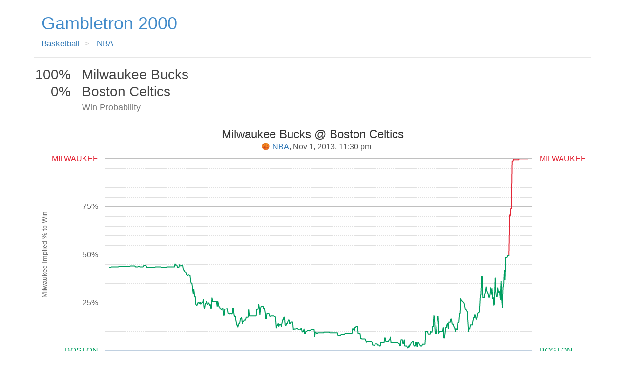

--- FILE ---
content_type: text/html; charset=utf-8
request_url: https://www.gambletron2000.com/nba/59/milwaukee-bucks-at-boston-celtics
body_size: 2372
content:
<!DOCTYPE html>
<html lang="en">
<head>
  <title>Milwaukee Bucks at Boston Celtics Odds - NBA - November 1, 2013</title>
  <link rel="stylesheet" media="all" href="https://d3tbjwoo8vtk04.cloudfront.net/assets/application-0c7c66e3a43c6a03f99af0d0af146d632716fa6a4948ae5f4f02ca585dc12c64.css" />
  <script src="https://d3tbjwoo8vtk04.cloudfront.net/assets/application-064cfbc9f5e8621f02212d6249aa510f83e56878aeeb439d8c0efaf5baedddad.js"></script>
  <meta name="csrf-param" content="authenticity_token" />
<meta name="csrf-token" content="VETL5NYShsduxkkHpZz6z37Zo3NJU1rVFMRbVkutxzIurd74HjG1g3kJ7Yb+0hcj45wc1jWvzvvHWHfsGH2MDA==" />
  
  
      <meta name="description" content="In-game odds and win probabilities for Milwaukee Bucks @ Boston Celtics on November 1, 2013"/>
      <meta property="og:type" content="article"/>
      <meta property="og:title" content="Milwaukee Bucks at Boston Celtics Odds - NBA - November 1, 2013"/>
      <meta property="og:url" content="https://www.gambletron2000.com/nba/59/milwaukee-bucks-at-boston-celtics"/>
      <meta property="og:image" content="http://s3.amazonaws.com/gambletron2000/59-milwaukee-bucks-at-boston-celtics-20131101221002.png"/>
      <meta property="og:description" content="In-game odds and win probabilities for Milwaukee Bucks @ Boston Celtics on November 1, 2013"/>
      <meta property="og:site_name" content="Gambletron2000.com"/>
      <meta property="article:section" content="basketball"/>
      <meta property="article:tag" content="NBA"/>
      <meta property="article:tag" content="Milwaukee Bucks"/>
      <meta property="article:tag" content="Boston Celtics"/>
      <meta property="article:tag" content="basketball"/>
      <meta property="article:tag" content="Sports"/>
      <meta property="article:tag" content="Win Probability"/>
      <meta property="article:tag" content="NBA Odds"/>
      <meta property="article:tag" content="basketball analytics"/>
      <link rel="canonical" href="https://www.gambletron2000.com/nba/59/milwaukee-bucks-at-boston-celtics"/>
    
        <meta name="twitter:card" content="summary_large_image"/>
        <meta name="twitter:title" content="Milwaukee Bucks @ Boston Celtics"/>
        <meta name="twitter:description" content="In-game betting odds for Milwaukee Bucks @ Boston Celtics on November 1, 2013"/>
        <meta name="twitter:image:src" content="http://s3.amazonaws.com/gambletron2000/59-milwaukee-bucks-at-boston-celtics-20131101221002.png"/>
      
  <meta name="viewport" content="width=device-width, initial-scale=1.0">
  <script>
//<![CDATA[

    var MOBILE_OPTIMIZED = 0
    var DATA_KEY = '72f187464921'
    var CANONICAL_DOMAIN = 'www.gambletron2000.com'

//]]>
</script>  <link rel="apple-touch-icon" href="/apple-icon.png"/>
</head>
<body>
  <div id="fb-root"></div>

  <div class="container ">
    
<script>
//<![CDATA[

  var GAME_IS_OVER = true
  var GAME_IN_PROGRESS = false


//]]>
</script>
<div class="show-container">
  <nav class="navbar navbar-default navbar-static-top" role="navigation">
  <div class="container">
    <div class="navbar-header">
      <a class="navbar-brand" href="/">Gambletron 2000</a>
    </div>
    
    <div class="clearfix"></div>
    
    <ol class="breadcrumb">
    <li itemscope itemtype="http://data-vocabulary.org/Breadcrumb">
      <a itemprop="url" href="https://www.gambletron2000.com/basketball">
        <span itemprop="title">Basketball</span>
</a>    </li>
  
  <li itemscope itemtype="http://data-vocabulary.org/Breadcrumb">
    <a itemprop="url" href="https://www.gambletron2000.com/nba">
      <span itemprop="title">NBA</span>
</a>  </li>
</ol>

  </div>
</nav>

    
<h1 class="scoreboard">
  <div class="row" data-team="1">
    <span class="team-score col-xs-3 col-sm-2 col-lg-1">100%</span>
    <span class="team-name col-xs-9 col-sm-10 col-lg-11">Milwaukee Bucks</span>
  </div>
  
  <div class="row" data-team="2">
    <span class="team-score col-xs-3 col-sm-2 col-lg-1">0%</span>
    <span class="team-name col-xs-9 col-sm-10 col-lg-11">Boston Celtics</span>
  </div>
  
  <div class="row score-subtitle">
    <small class="col-xs-offset-3 col-sm-offset-2 col-lg-offset-1 col-xs-9">Win Probability</small>
  </div>
</h1>


  <div class="clearfix"></div>

  <div class="outer-container">
    <div id="graph-container" data-event_id="59" data-long-term="false"></div>

    <div class="graph-summary col-xs-12 col-sm-6 col-md-5">
      
  <h4 class="pull-left">Recap</h4>

    <h4 class="event-hotness pull-right hotness">
      <span class="glyphicon glyphicon-fire"></span>
      1,570
    </h4>

  <div class="clearfix"></div>

    
<p>
  <strong>Milwaukee</strong> shocked <strong>Boston</strong>, mounting an epic comeback to win the game. Boston seemed to be in command, with a 
      <strong>98.5%</strong>
     chance to win during the middle stretches of the game, but no lead proved large enough.
</p>

<p>
    Milwaukee entered the game as the underdog, with a 
      <strong>44%</strong>
     chance to win before the game started.
  
    Boston led for most of the game, with Milwaukee only taking their first lead at the end of the game.
  
</p>



    <div class="other-events">

        <h2 class="list-header">Around the NBA November 1</h2>

        <ul>
            <li>
              <a href="https://www.gambletron2000.com/nba/56/cleveland-cavaliers-at-charlotte-hornets">Cleveland Cavaliers @ Charlotte Hornets</a>
            </li>
            <li>
              <a href="https://www.gambletron2000.com/nba/57/new-orleans-pelicans-at-orlando-magic">New Orleans Pelicans @ Orlando Magic</a>
            </li>
            <li>
              <a href="https://www.gambletron2000.com/nba/58/philadelphia-76ers-at-washington-wizards">Philadelphia 76ers @ Washington Wizards</a>
            </li>
            <li>
              <a href="https://www.gambletron2000.com/nba/60/toronto-raptors-at-atlanta-hawks">Toronto Raptors @ Atlanta Hawks</a>
            </li>
            <li>
              <a href="https://www.gambletron2000.com/nba/61/dallas-mavericks-at-houston-rockets">Dallas Mavericks @ Houston Rockets</a>
            </li>
            <li>
              <a href="https://www.gambletron2000.com/nba/62/detroit-pistons-at-memphis-grizzlies">Detroit Pistons @ Memphis Grizzlies</a>
            </li>
            <li>
              <a href="https://www.gambletron2000.com/nba/63/miami-heat-at-brooklyn-nets">Miami Heat @ Brooklyn Nets</a>
            </li>
            <li>
              <a href="https://www.gambletron2000.com/nba/64/oklahoma-city-thunder-at-minnesota-timberwolves">Oklahoma City Thunder @ Minnesota Timberwolves</a>
            </li>
            <li>
              <a href="https://www.gambletron2000.com/nba/65/portland-trail-blazers-at-denver-nuggets">Portland Trail Blazers @ Denver Nuggets</a>
            </li>
            <li>
              <a href="https://www.gambletron2000.com/nba/66/los-angeles-clippers-at-sacramento-kings">Los Angeles Clippers @ Sacramento Kings</a>
            </li>
            <li>
              <a href="https://www.gambletron2000.com/nba/67/utah-jazz-at-phoenix-suns">Utah Jazz @ Phoenix Suns</a>
            </li>
            <li>
              <a href="https://www.gambletron2000.com/nba/68/san-antonio-spurs-at-los-angeles-lakers">San Antonio Spurs @ Los Angeles Lakers</a>
            </li>
        </ul>
    </div>


    </div>
  </div>

</div>

  </div>

  <footer class="">
    <span class="footer col-xs-12">
      <ul>
        <li><a href="/cdn-cgi/l/email-protection#e98e88848b858c9d9b8687dbd9d9d9a98e84888085c78a8684">Contact</a> | </li>
          <li><a href="/about">About</a> | </li>
        <li>&copy; 2026 <a target="_blank" rel="nofollow" href="https://toddwschneider.com">Todd Schneider</a></li>
      </ul>
    </span>
  </footer>
<script data-cfasync="false" src="/cdn-cgi/scripts/5c5dd728/cloudflare-static/email-decode.min.js"></script><script defer src="https://static.cloudflareinsights.com/beacon.min.js/vcd15cbe7772f49c399c6a5babf22c1241717689176015" integrity="sha512-ZpsOmlRQV6y907TI0dKBHq9Md29nnaEIPlkf84rnaERnq6zvWvPUqr2ft8M1aS28oN72PdrCzSjY4U6VaAw1EQ==" data-cf-beacon='{"version":"2024.11.0","token":"6ac0f12b4dcc4ee88f03cf4d9c5d7850","r":1,"server_timing":{"name":{"cfCacheStatus":true,"cfEdge":true,"cfExtPri":true,"cfL4":true,"cfOrigin":true,"cfSpeedBrain":true},"location_startswith":null}}' crossorigin="anonymous"></script>
</body>
</html>
